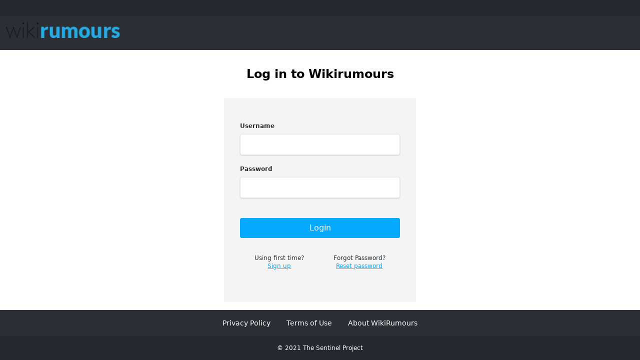

--- FILE ---
content_type: text/html; charset=utf-8
request_url: https://unahakika.org/en/login?next=/en/chat/Daisy2022
body_size: 1421
content:
<html>



<!DOCTYPE html>
<html lang="en"
      
>

<head>
    <meta charset="UTF-8">
    <meta name="viewport" content="width=device-width, initial-scale=1.0">
    <meta http-equiv="X-UA-Compatible" content="ie=edge">
    <title>Wikirumours</title>
    <meta name="description" content="">
    <meta name="keywords" content="">
    <meta name="author" content="">
    <link rel="stylesheet" href="/static/css/styles.css">

     <link rel="preconnect" href="https://fonts.gstatic.com">
    <link href="https://fonts.googleapis.com/css2?family=Lato:wght@300&display=swap" rel="stylesheet">
</head>

<body class='flex flex-col h-full'>
    <header>
        <div class="bg-wr-grey-dark  h-8 opacity-0.8">
        </div>
        <div class="bg-wr-grey text-center text-white p-3 pb-6">
            <nav class="flex justify-between">
                <div>
                    <a href="/en/home">
                        <img src="/static/wikirumours_logo.png" class="h-8 w-30 object-contain" />
                    </a>
                </div>
                
                
            </nav>
        </div>
    </header>
    
    <div id='content' class="flex-1">
        <div>

            
        </div>
        <div class="bg-gray-100"> 
<div class="bg-white h-full w-full">
    <div class="mx-auto w-64 md:w-96">
        <h2 class="pt-8 mb-8"> Log in to Wikirumours</h2>
        <div class="rounded px-4 md:px-8 py-12 mt-4 flex flex-col bg-wr-shadow">

            <form action="/en/login" method="post" enctype="multipart/form-data" id="LoginForm">
                <input type="hidden" name="csrfmiddlewaretoken" value="afWQG1LuLHRXEgVUuUGDacDYwf1qZ0YeRtOfuWcJH3DeatbjRniLpzMz1WzQdwvU">
                
                <div class="text-xs md:text-md text-wr-grey font-bold mb-2">Username</div>


                <div class="mb-2"> <input type="text" name="username" class="shadow  border rounded w-full py-1 md:py-2 mb-3 px-2 md:px-3 text-gray-darker" required id="id_username"></div>
                
                <div class="text-xs md:text-md text-wr-grey font-bold mb-2">Password</div>


                <div class="mb-2"> <input type="password" name="password" class="shadow  border rounded w-full py-1 md:py-2 px-1 md:px-3 text-gray-darker" required id="id_password"></div>
                

                <button class="action-button w-full mt-8" type="submit">
                    Login
                </button>

                <div class="mt-4 flex flex-col md:flex-row justify-around">
                    <div class="mt-4 text-center">
                        <div class="text-xs text-wr-grey">Using first time?</div>
                        <a class="text-wr-blue underline text-xs" href="/en/sign_up" type="button">
                            Sign up
                        </a>
                    </div>
                    <div class="mt-4 text-center">
                        <div class="text-xs text-wr-grey">Forgot Password?</div>
                        <a class="text-wr-blue underline text-xs" href="/en/forgot_password" type="button">
                            Reset password
                        </a>
                    </div>
                </div>
            </form>
        </div>
    </div>
</div>

        </div>
    </div>

    <footer>
    <div class="flex justify-center bg-wr-grey dark:bg-wr-grey-dark text-center text-white text-sm p-4">
        
        
            <a href="/en/content/privacy" class="mx-4">Privacy Policy
            </a>
        
        
        
            <a href="/en/content/terms" class="mx-4">Terms of Use
            </a>
        
        
        
            <a href="/en/content/about" class="mx-4">About WikiRumours
            </a>
        
        
        
        

    </div>


    <div class="bg-wr-grey-dark  my-auto p-4 opacity-0.8 text-white text-center text-xs">© 2021 The Sentinel Project</div>
</footer>
</body>

</html>